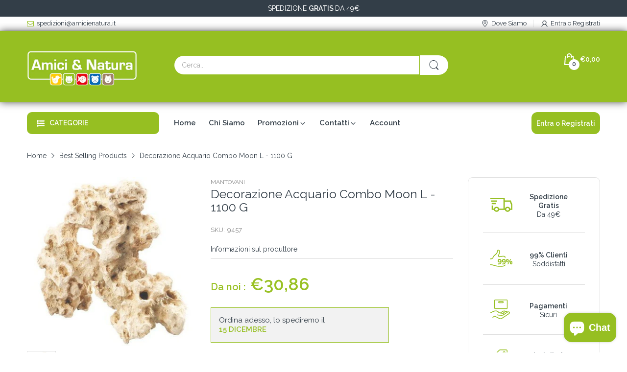

--- FILE ---
content_type: text/html; charset=utf-8
request_url: https://www.amicienatura.it/web-pixels@ae1676cfwd2530674p4253c800m34e853cb/custom/web-pixel-100893012@4/sandbox/modern/products/europet-bernina-international-b-v-decorazione-combo-moon-l-1100-g
body_size: 293
content:
<!DOCTYPE html>
<html>
  <head>
    <meta charset="utf-8">
    <title>Web Pixels Manager Sandbox</title>
    <script src="https://www.amicienatura.it/cdn/wpm/sae1676cfwd2530674p4253c800m34e853cbm.js"></script>

    <script type="text/javascript">
  (function(shopify) {shopify.extend('WebPixel::Render', function(api) {
var analytics=api.analytics,browser=api.browser,init=api.init;

(function() {
  // Funzione per il rendering delle Google Customer Reviews
  function renderGoogleCustomerReviews() {
    if (window.gapi && window.gapi.load) {
      window.gapi.load('surveyoptin', function() {
        try {
          const orderId = Shopify.checkout.order_id;
          const email = Shopify.checkout.email;
          const countryCode = Shopify.checkout.shipping_address.country_code;
          const createdAt = Shopify.checkout.created_at;
          const lineItems = Shopify.checkout.line_items;
          
          if (orderId && email && countryCode && createdAt && lineItems) {
            const estimatedDeliveryDate = new Date(Date.parse(createdAt) + 7 * 24 * 60 * 60 * 1000).toISOString().split('T')[0];
    
            window.gapi.surveyoptin.render({
              "merchant_id": 9218350,
              "order_id": orderId,
              "email": email,
              "delivery_country": countryCode,
              "estimated_delivery_date": estimatedDeliveryDate,
              "products": lineItems.map(item => ({
                "gtin": item.variant.barcode
              }))
            });
          } else {
            console.error("Alcune variabili di Shopify non sono disponibili.");
          }
        } catch (error) {
          console.error("Errore durante il rendering delle Google Customer Reviews:", error);
        }
      });
    } else {
      console.error("gapi non è definito");
    }
  }

  // Caricamento dell'SDK di Google Customer Reviews
  const script = document.createElement('script');
  script.setAttribute('src', 'https://apis.google.com/js/platform.js');
  script.setAttribute('async', '');
  script.onload = renderGoogleCustomerReviews;
  document.head.appendChild(script);

  // Funzione per aggiornare il consenso
  function updateConsent() {
    if (window.Shopify && Shopify.customerPrivacy) {
      Shopify.customerPrivacy.getConsent().then(consent => {
        if (consent.behavioral) {
          // Iscrizione agli eventi di checkout di Shopify
          analytics.subscribe("checkout_completed", async (event) => {
            renderGoogleCustomerReviews();
          });
        } else {
          console.warn("Il consenso per il tracciamento non è stato fornito.");
        }
      });
    } else {
      console.error("Shopify.customerPrivacy non è disponibile.");
    }
  }

  // Aggiorna il consenso quando la pagina è pronta
  document.addEventListener("DOMContentLoaded", updateConsent);
})();


});})(self.webPixelsManager.createShopifyExtend('100893012', 'custom'));

</script>

  </head>
  <body></body>
</html>


--- FILE ---
content_type: text/html; charset=utf-8
request_url: https://www.amicienatura.it/web-pixels@ae1676cfwd2530674p4253c800m34e853cb/custom/web-pixel-240877908@1/sandbox/modern/products/europet-bernina-international-b-v-decorazione-combo-moon-l-1100-g
body_size: -23
content:
<!DOCTYPE html>
<html>
  <head>
    <meta charset="utf-8">
    <title>Web Pixels Manager Sandbox</title>
    <script src="https://www.amicienatura.it/cdn/wpm/sae1676cfwd2530674p4253c800m34e853cbm.js"></script>

    <script type="text/javascript">
  (function(shopify) {shopify.extend('WebPixel::Render', function(api) {
var analytics=api.analytics,browser=api.browser,init=api.init;
//TRUSTED PROGRAM PIXEL starts
let customerPrivacyStatus = init.customerPrivacy;
var script = document.createElement('script');
script.type = 'text/javascript';
script.src = 'https://tps.trovaprezzi.it/javascripts/tracking-vanilla.min.js';
document.head.appendChild(script); 

analytics.subscribe("checkout_completed", event => {
	window._tpt = window._tpt || [];
	if (customerPrivacyStatus.marketingAllowed === true){
		window._tpt.push({ event: "setEmail", email: event.data.checkout.email });
		event.data.checkout.lineItems.forEach(item=>{
			window._tpt.push({ event: "addItem", sku: item.variant.sku, product_name: item.title }); 
			});
	}
	window._tpt.push({ event: "setAccount", id: 'bGNaM014SDZrYitJZ0d2M2FudGpiUFM3dytPSi82aVVEZGFuaXhNRmxhTT01'});
	window._tpt.push({ event: "setOrderId", order_id: event.data.checkout.order.id });
	window._tpt.push({ event: "setAmount", amount: (event.data.checkout.totalPrice.amount - event.data.checkout.shippingLine.price.amount).toFixed(2) });
	window._tpt.push({ event: "orderSubmit" });
});	
//TRUSTED PROGRAM PIXEL ends
});})(self.webPixelsManager.createShopifyExtend('240877908', 'custom'));

</script>

  </head>
  <body></body>
</html>


--- FILE ---
content_type: text/html; charset=utf-8
request_url: https://www.amicienatura.it/web-pixels@ae1676cfwd2530674p4253c800m34e853cb/custom/web-pixel-100893012@4/sandbox/modern/products/europet-bernina-international-b-v-decorazione-combo-moon-l-1100-g?nocache=true
body_size: 439
content:
<!DOCTYPE html>
<html>
  <head>
    <meta charset="utf-8">
    <title>Web Pixels Manager Sandbox</title>
    <script src="https://www.amicienatura.it/cdn/wpm/sae1676cfwd2530674p4253c800m34e853cbm.js"></script>

    <script type="text/javascript">
  (function(shopify) {shopify.extend('WebPixel::Render', function(api) {
var analytics=api.analytics,browser=api.browser,init=api.init;

(function() {
  // Funzione per il rendering delle Google Customer Reviews
  function renderGoogleCustomerReviews() {
    if (window.gapi && window.gapi.load) {
      window.gapi.load('surveyoptin', function() {
        try {
          const orderId = Shopify.checkout.order_id;
          const email = Shopify.checkout.email;
          const countryCode = Shopify.checkout.shipping_address.country_code;
          const createdAt = Shopify.checkout.created_at;
          const lineItems = Shopify.checkout.line_items;
          
          if (orderId && email && countryCode && createdAt && lineItems) {
            const estimatedDeliveryDate = new Date(Date.parse(createdAt) + 7 * 24 * 60 * 60 * 1000).toISOString().split('T')[0];
    
            window.gapi.surveyoptin.render({
              "merchant_id": 9218350,
              "order_id": orderId,
              "email": email,
              "delivery_country": countryCode,
              "estimated_delivery_date": estimatedDeliveryDate,
              "products": lineItems.map(item => ({
                "gtin": item.variant.barcode
              }))
            });
          } else {
            console.error("Alcune variabili di Shopify non sono disponibili.");
          }
        } catch (error) {
          console.error("Errore durante il rendering delle Google Customer Reviews:", error);
        }
      });
    } else {
      console.error("gapi non è definito");
    }
  }

  // Caricamento dell'SDK di Google Customer Reviews
  const script = document.createElement('script');
  script.setAttribute('src', 'https://apis.google.com/js/platform.js');
  script.setAttribute('async', '');
  script.onload = renderGoogleCustomerReviews;
  document.head.appendChild(script);

  // Funzione per aggiornare il consenso
  function updateConsent() {
    if (window.Shopify && Shopify.customerPrivacy) {
      Shopify.customerPrivacy.getConsent().then(consent => {
        if (consent.behavioral) {
          // Iscrizione agli eventi di checkout di Shopify
          analytics.subscribe("checkout_completed", async (event) => {
            renderGoogleCustomerReviews();
          });
        } else {
          console.warn("Il consenso per il tracciamento non è stato fornito.");
        }
      });
    } else {
      console.error("Shopify.customerPrivacy non è disponibile.");
    }
  }

  // Aggiorna il consenso quando la pagina è pronta
  document.addEventListener("DOMContentLoaded", updateConsent);
})();


});})(self.webPixelsManager.createShopifyExtend('100893012', 'custom'));

</script>

  </head>
  <body></body>
</html>


--- FILE ---
content_type: text/html; charset=utf-8
request_url: https://www.amicienatura.it/web-pixels@ae1676cfwd2530674p4253c800m34e853cb/custom/web-pixel-240877908@1/sandbox/modern/products/europet-bernina-international-b-v-decorazione-combo-moon-l-1100-g?nocache=true
body_size: -185
content:
<!DOCTYPE html>
<html>
  <head>
    <meta charset="utf-8">
    <title>Web Pixels Manager Sandbox</title>
    <script src="https://www.amicienatura.it/cdn/wpm/sae1676cfwd2530674p4253c800m34e853cbm.js"></script>

    <script type="text/javascript">
  (function(shopify) {shopify.extend('WebPixel::Render', function(api) {
var analytics=api.analytics,browser=api.browser,init=api.init;
//TRUSTED PROGRAM PIXEL starts
let customerPrivacyStatus = init.customerPrivacy;
var script = document.createElement('script');
script.type = 'text/javascript';
script.src = 'https://tps.trovaprezzi.it/javascripts/tracking-vanilla.min.js';
document.head.appendChild(script); 

analytics.subscribe("checkout_completed", event => {
	window._tpt = window._tpt || [];
	if (customerPrivacyStatus.marketingAllowed === true){
		window._tpt.push({ event: "setEmail", email: event.data.checkout.email });
		event.data.checkout.lineItems.forEach(item=>{
			window._tpt.push({ event: "addItem", sku: item.variant.sku, product_name: item.title }); 
			});
	}
	window._tpt.push({ event: "setAccount", id: 'bGNaM014SDZrYitJZ0d2M2FudGpiUFM3dytPSi82aVVEZGFuaXhNRmxhTT01'});
	window._tpt.push({ event: "setOrderId", order_id: event.data.checkout.order.id });
	window._tpt.push({ event: "setAmount", amount: (event.data.checkout.totalPrice.amount - event.data.checkout.shippingLine.price.amount).toFixed(2) });
	window._tpt.push({ event: "orderSubmit" });
});	
//TRUSTED PROGRAM PIXEL ends
});})(self.webPixelsManager.createShopifyExtend('240877908', 'custom'));

</script>

  </head>
  <body></body>
</html>


--- FILE ---
content_type: text/css
request_url: https://www.amicienatura.it/cdn/shop/t/28/assets/custom-css-shopify.css?v=132691147380495556971749710746
body_size: 223
content:
.page-product .product-content-wrapper .product-price .price-sale{color:#96bf22;font-weight:700}.price-compare{color:red}.opt{display:none}.price{color:#96bf22;font-weight:700}li.product-code{list-style:none}.fplite-button.fplite-bottomright,div.opened.ba-met-handler,#launcher-wrapper{z-index:1!important}.price-sale{color:#96bf22;font-weight:700}#___ratingbadge_0{left:0!important}.main_starts_box areviews_header_rating{display:none!important}#Areviewsapp,.areviews_main_header_container,div.areviews_main_header_container{display:none!important}.page-product .product-content-wrapper .product-price .price-compare{margin:8px 0 0!important;display:inline-block;font-size:25px!important}input#address_default_address_new{position:relative!important}.header-icons>ul>li>a svg{fill:var(--text-header-color)!important}.spr-header{display:none!important}div.shipping-text{font-family:Roboto!important}h1.page-heading{text-align:left;font-size:28px;margin-left:0;padding-left:0}div.product-add-cart.mobile-true{display:none!important}#add-to-cart{margin-bottom:12px}.product-info .product-details_price .price-sale{font-size:calc(var(--heading-size-h1) - 1px);color:#99c124}.product-info .product-details_price .price-compare{font-size:var(--body-font-size);color:red;font-size:20px}.header-top{background-color:#96bf22;box-shadow:0 0 15px #000000a6;height:146px}div.header-search.d-header-search.js-header-search{padding-top:47px}#back-to-top{display:none!important}.header-bottom_right.header-action-list{background:#96bf22!important;padding:10px!important;color:#fff!important;border-radius:12px;font-weight:700;text-transform:uppercase}.header-bottom{margin-bottom:12px!important;margin-top:20px!important}#rivo-loyalty-program-and-rewards{margin-top:30px;text-align:center}.special-offer-text,.label.label-sale,.label-save-price{color:#fff!important}button.btn-add-to-cart js-atc-btn:hover{backgroung:#96bf22!important}div.rale-widget.rale-customized{display:none}product-details_inventory.js-inventory{display:none}div.product-card_labels{color:#fff!important}#product-restore-email{display:none!important}a.btn.btn-1.btn-slideshow.content-button{color:#fff!important}.osf_inline_button{padding:12px var(--gutter-sm);font-size:14px;border-radius:28px!important}@media screen and (min-width: 768px){#section-template--14550547595361__6ca73035-26ed-4441-8b12-d7b6ef312d19 .section-wrapper{background-image:url(/cdn/shop/files/Senza_titolo_1920_x_400_px_0fc0a1d9-4a20-4143-8cae-a4a675353a82_1440x.png?v=1678975279)!important}}.rbr-addBundleBtn-container{background-color:#96bf22!important}.rbr-fbt-product_price>span{color:#96bf22!important;font-size:20px!important}
/*# sourceMappingURL=/cdn/shop/t/28/assets/custom-css-shopify.css.map?v=132691147380495556971749710746 */


--- FILE ---
content_type: text/css
request_url: https://www.amicienatura.it/cdn/shop/t/28/assets/custom-css-shopify.css?v=132691147380495556971749710746
body_size: 244
content:
.page-product .product-content-wrapper .product-price .price-sale{color:#96bf22;font-weight:700}.price-compare{color:red}.opt{display:none}.price{color:#96bf22;font-weight:700}li.product-code{list-style:none}.fplite-button.fplite-bottomright,div.opened.ba-met-handler,#launcher-wrapper{z-index:1!important}.price-sale{color:#96bf22;font-weight:700}#___ratingbadge_0{left:0!important}.main_starts_box areviews_header_rating{display:none!important}#Areviewsapp,.areviews_main_header_container,div.areviews_main_header_container{display:none!important}.page-product .product-content-wrapper .product-price .price-compare{margin:8px 0 0!important;display:inline-block;font-size:25px!important}input#address_default_address_new{position:relative!important}.header-icons>ul>li>a svg{fill:var(--text-header-color)!important}.spr-header{display:none!important}div.shipping-text{font-family:Roboto!important}h1.page-heading{text-align:left;font-size:28px;margin-left:0;padding-left:0}div.product-add-cart.mobile-true{display:none!important}#add-to-cart{margin-bottom:12px}.product-info .product-details_price .price-sale{font-size:calc(var(--heading-size-h1) - 1px);color:#99c124}.product-info .product-details_price .price-compare{font-size:var(--body-font-size);color:red;font-size:20px}.header-top{background-color:#96bf22;box-shadow:0 0 15px #000000a6;height:146px}div.header-search.d-header-search.js-header-search{padding-top:47px}#back-to-top{display:none!important}.header-bottom_right.header-action-list{background:#96bf22!important;padding:10px!important;color:#fff!important;border-radius:12px;font-weight:700;text-transform:uppercase}.header-bottom{margin-bottom:12px!important;margin-top:20px!important}#rivo-loyalty-program-and-rewards{margin-top:30px;text-align:center}.special-offer-text,.label.label-sale,.label-save-price{color:#fff!important}button.btn-add-to-cart js-atc-btn:hover{backgroung:#96bf22!important}div.rale-widget.rale-customized{display:none}product-details_inventory.js-inventory{display:none}div.product-card_labels{color:#fff!important}#product-restore-email{display:none!important}a.btn.btn-1.btn-slideshow.content-button{color:#fff!important}.osf_inline_button{padding:12px var(--gutter-sm);font-size:14px;border-radius:28px!important}@media screen and (min-width: 768px){#section-template--14550547595361__6ca73035-26ed-4441-8b12-d7b6ef312d19 .section-wrapper{background-image:url(/cdn/shop/files/Senza_titolo_1920_x_400_px_0fc0a1d9-4a20-4143-8cae-a4a675353a82_1440x.png?v=1678975279)!important}}.rbr-addBundleBtn-container{background-color:#96bf22!important}.rbr-fbt-product_price>span{color:#96bf22!important;font-size:20px!important}
/*# sourceMappingURL=/cdn/shop/t/28/assets/custom-css-shopify.css.map?v=132691147380495556971749710746 */


--- FILE ---
content_type: text/javascript
request_url: https://www.amicienatura.it/cdn/shop/t/28/assets/gang-custom-js-shopify--main.js?v=19711180033701769101718703624
body_size: -727
content:
jQuery(document).ready(function($){setTimeout(function(){$(".selected_variant.price").each(function(){$(this).html($(this).attr("prezzo-vero"))})},"2 second")});
//# sourceMappingURL=/s/files/1/0094/1657/3025/t/21/assets/gang-custom-js-shopify--main.js.map?v=1676969790


--- FILE ---
content_type: text/javascript; charset=utf-8
request_url: https://www.amicienatura.it/web-pixels@ae1676cfwd2530674p4253c800m34e853cb/web-pixel-161382740@18031546ee651571ed29edbe71a3550b/sandbox/worker.modern.js
body_size: -445
content:
importScripts('https://www.amicienatura.it/cdn/wpm/sae1676cfwd2530674p4253c800m34e853cbm.js');
globalThis.shopify = self.webPixelsManager.createShopifyExtend('161382740', 'APP');
importScripts('/web-pixels/strict/app/web-pixel-161382740@18031546ee651571ed29edbe71a3550b.js');


--- FILE ---
content_type: application/javascript
request_url: https://cdn.simprosysapps.com/review-app/assets/js/tv/169665659220-prorw.min.js?v-1758276235
body_size: 257
content:
window.prorwTV = '{"page_width_class":"container","page_width_id":"","custom_css":":root {--prorw-main-bg:var(--body-bg-color); --prorw-link:var(--body-link); --prorw-main-title-bg:rgb(0 0 0 \/ 3%); --prorw-main-title-txt:var(--body-color); --prorw-tab-txt:var(--body-color); --prorw-tab-bg:transparent; --prorw-active-tab-txt:var(--btn1-cl); --prorw-active-tab-border-bottom:var(--btn1-bg-cl); --prorw-tab-review-count-bg:rgb(0 0 0 \/ 5%); --prorw-based-on-review-txt:var(--body-color); --prorw-based-on-review-bg:transparent; --prorw-average-rating-color:var(--body-color); --prorw-rating-icon:var(--body-color); --prorw-sort-by-bg:var(--body-bg-color); --prorw-sort-by-txt:var(--body-color); --prorw-sort-by-border-radius:25px; --prorw-sort-by-line-height:normal; --prorw-review-header-rating-light:rgb(0 0 0 \/ 5%); --prorw-review-header-rating-dark:var(--btn1-bg-cl); --prorw-review-header-rating-no:var(--body-color); --prorw-review-header-rating-star:var(--body-color); --prorw-main-widget-border:rgb(0 0 0 \/ 3%); --prorw-primary-btn-bg:var(--btn1-bg-cl); --prorw-primary-btn-txt:var(--btn1-cl); --prorw-primary-btn-radius:25px; --prorw-primary-btn-border-color:var(--btn1-bg-cl); --prorw-secondary-btn-bg:transparent; --prorw-secondary-btn-txt:var(--btn1-cl); --prorw-secondary-btn-radius:25px; --prorw-secondary-btn-border-color:var(--btn1-bg-cl); --prorw-input-txt:var(--body-color); --prorw-input-placeholder:var(--body-color); --prorw-input-bg:var(--body-bg-color); --prorw-input-border-radius:25px; --prorw-input-font-weight:var(--font-body-weight); --prorw-input-focus-border-radius:25px; --prorw-input-focus-box-shadow:none; --prorw-radio-border-radius:2px; --prorw-radio-border-color:var(--body-border-color); --prorw-checkbox-border-color:var(--body-border-color); --prorw-review-question-title:var(--body-color); --prorw-review-question-description:var(--body-color); --prorw-review-question-author:var(--body-color); --prorw-review-question-created-date:var(--body-color); --prorw-review-question-ans:rgb(0 0 0 \/ 5%); --prorw-review-question-ans-txt-color:var(--body-color); --prorw-icon:var(--body-color); --prorw-tooltip-bg:var(--body-color); --prorw-tooltip-txt:var(--body-bg-color); --prorw-tooltip-arrow:var(--body-color); --prorw-divider:var(--body-border-color); --prorw-upload-icon-bg:rgb(0 0 0 \/ 5%); --prorw-upload-icon-color:var(--body-color); --prorw-upload-icon-hover-bg:rgb(0 0 0 \/ 5%); --prorw-upload-icon-hover-color:var(--body-color); --prorw-upload-icon-hover-border:var(--body-border-color); --prorw-pagignation-active-no:var(--body-color); --prorw-pagignation-no:var(--body-color); --prorw-review-popup-backdrop:rgb(0 0 0 \/ 5%); --prorw-review-popup-bg:var(--body-bg-color); --prorw-review-popup-txt:var(--body-color); --prorw-drawer-notification-bg:var(--body-bg-color); --prorw-reviewbox-divider:rgb(0 0 0 \/ 6%); --prorw-drawer-btn-icon:var(--body-bg-color); --prorw-drawer-notification-review-title:var(--body-color); --prorw-drawer-notification-review-description:var(--body-color); --prorw-verify-badge-bg:var(--body-bg-color); --prorw-verify-badge-border:var(--body-color); --prorw-verify-badge-icons:var(--body-color); --prorw-verify-badge-right-border:var(--body-color); --prorw-verify-badge-icon-bg:var(--body-bg-color); }","drawer_css":":root {--prorw-drawer-notification-bg: var(--body-bg-color); --prorw-drawer-btn-icon: var(--body-bg-color); --prorw-drawer-notification-review-title: var(--body-color); --prorw-drawer-notification-review-description: var(--body-color); }"}'; function callProrwTV(){try{let r=JSON.parse(window.prorwTV),c=r.page_width_class||"",a=r.custom_css||"",d=r.drawer_css||"";if(""!=c)document.querySelectorAll(".prorw-revi-widg").forEach((function(e){e.classList.add(c)}));if(""!=a){var e=document.createElement("style");e.id="callProrwTV",e.type="text/css",e.innerHTML=a,document.head.appendChild(e)}if(""!=d){var t=document.createElement("style");t.id="callProrwDTV",t.type="text/css",t.innerHTML=d,document.head.appendChild(t)}}catch(e){}} callProrwTV();

--- FILE ---
content_type: text/javascript; charset=utf-8
request_url: https://www.amicienatura.it/web-pixels@ae1676cfwd2530674p4253c800m34e853cb/web-pixel-161382740@18031546ee651571ed29edbe71a3550b/sandbox/worker.modern.js
body_size: -444
content:
importScripts('https://www.amicienatura.it/cdn/wpm/sae1676cfwd2530674p4253c800m34e853cbm.js');
globalThis.shopify = self.webPixelsManager.createShopifyExtend('161382740', 'APP');
importScripts('/web-pixels/strict/app/web-pixel-161382740@18031546ee651571ed29edbe71a3550b.js');


--- FILE ---
content_type: text/javascript
request_url: https://www.amicienatura.it/cdn/shop/t/28/assets/gang-custom-js-shopify--main.js?v=19711180033701769101718703624
body_size: -619
content:
jQuery(document).ready(function($){setTimeout(function(){$(".selected_variant.price").each(function(){$(this).html($(this).attr("prezzo-vero"))})},"2 second")});
//# sourceMappingURL=/s/files/1/0094/1657/3025/t/21/assets/gang-custom-js-shopify--main.js.map?v=1676969790


--- FILE ---
content_type: application/javascript
request_url: https://cdn.simprosysapps.com/review-app/assets/js/tv/169665659220-prorw.min.js?v-1758276235
body_size: 61
content:
window.prorwTV = '{"page_width_class":"container","page_width_id":"","custom_css":":root {--prorw-main-bg:var(--body-bg-color); --prorw-link:var(--body-link); --prorw-main-title-bg:rgb(0 0 0 \/ 3%); --prorw-main-title-txt:var(--body-color); --prorw-tab-txt:var(--body-color); --prorw-tab-bg:transparent; --prorw-active-tab-txt:var(--btn1-cl); --prorw-active-tab-border-bottom:var(--btn1-bg-cl); --prorw-tab-review-count-bg:rgb(0 0 0 \/ 5%); --prorw-based-on-review-txt:var(--body-color); --prorw-based-on-review-bg:transparent; --prorw-average-rating-color:var(--body-color); --prorw-rating-icon:var(--body-color); --prorw-sort-by-bg:var(--body-bg-color); --prorw-sort-by-txt:var(--body-color); --prorw-sort-by-border-radius:25px; --prorw-sort-by-line-height:normal; --prorw-review-header-rating-light:rgb(0 0 0 \/ 5%); --prorw-review-header-rating-dark:var(--btn1-bg-cl); --prorw-review-header-rating-no:var(--body-color); --prorw-review-header-rating-star:var(--body-color); --prorw-main-widget-border:rgb(0 0 0 \/ 3%); --prorw-primary-btn-bg:var(--btn1-bg-cl); --prorw-primary-btn-txt:var(--btn1-cl); --prorw-primary-btn-radius:25px; --prorw-primary-btn-border-color:var(--btn1-bg-cl); --prorw-secondary-btn-bg:transparent; --prorw-secondary-btn-txt:var(--btn1-cl); --prorw-secondary-btn-radius:25px; --prorw-secondary-btn-border-color:var(--btn1-bg-cl); --prorw-input-txt:var(--body-color); --prorw-input-placeholder:var(--body-color); --prorw-input-bg:var(--body-bg-color); --prorw-input-border-radius:25px; --prorw-input-font-weight:var(--font-body-weight); --prorw-input-focus-border-radius:25px; --prorw-input-focus-box-shadow:none; --prorw-radio-border-radius:2px; --prorw-radio-border-color:var(--body-border-color); --prorw-checkbox-border-color:var(--body-border-color); --prorw-review-question-title:var(--body-color); --prorw-review-question-description:var(--body-color); --prorw-review-question-author:var(--body-color); --prorw-review-question-created-date:var(--body-color); --prorw-review-question-ans:rgb(0 0 0 \/ 5%); --prorw-review-question-ans-txt-color:var(--body-color); --prorw-icon:var(--body-color); --prorw-tooltip-bg:var(--body-color); --prorw-tooltip-txt:var(--body-bg-color); --prorw-tooltip-arrow:var(--body-color); --prorw-divider:var(--body-border-color); --prorw-upload-icon-bg:rgb(0 0 0 \/ 5%); --prorw-upload-icon-color:var(--body-color); --prorw-upload-icon-hover-bg:rgb(0 0 0 \/ 5%); --prorw-upload-icon-hover-color:var(--body-color); --prorw-upload-icon-hover-border:var(--body-border-color); --prorw-pagignation-active-no:var(--body-color); --prorw-pagignation-no:var(--body-color); --prorw-review-popup-backdrop:rgb(0 0 0 \/ 5%); --prorw-review-popup-bg:var(--body-bg-color); --prorw-review-popup-txt:var(--body-color); --prorw-drawer-notification-bg:var(--body-bg-color); --prorw-reviewbox-divider:rgb(0 0 0 \/ 6%); --prorw-drawer-btn-icon:var(--body-bg-color); --prorw-drawer-notification-review-title:var(--body-color); --prorw-drawer-notification-review-description:var(--body-color); --prorw-verify-badge-bg:var(--body-bg-color); --prorw-verify-badge-border:var(--body-color); --prorw-verify-badge-icons:var(--body-color); --prorw-verify-badge-right-border:var(--body-color); --prorw-verify-badge-icon-bg:var(--body-bg-color); }","drawer_css":":root {--prorw-drawer-notification-bg: var(--body-bg-color); --prorw-drawer-btn-icon: var(--body-bg-color); --prorw-drawer-notification-review-title: var(--body-color); --prorw-drawer-notification-review-description: var(--body-color); }"}'; function callProrwTV(){try{let r=JSON.parse(window.prorwTV),c=r.page_width_class||"",a=r.custom_css||"",d=r.drawer_css||"";if(""!=c)document.querySelectorAll(".prorw-revi-widg").forEach((function(e){e.classList.add(c)}));if(""!=a){var e=document.createElement("style");e.id="callProrwTV",e.type="text/css",e.innerHTML=a,document.head.appendChild(e)}if(""!=d){var t=document.createElement("style");t.id="callProrwDTV",t.type="text/css",t.innerHTML=d,document.head.appendChild(t)}}catch(e){}} callProrwTV();